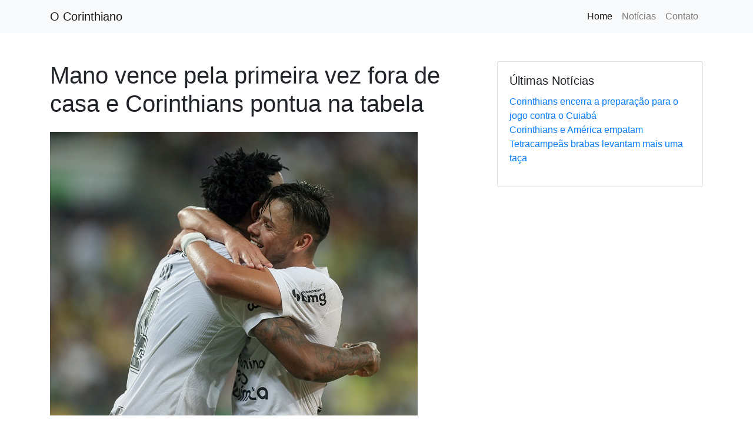

--- FILE ---
content_type: text/html; Charset=ISO-8859-1
request_url: https://corinthiano.blog.br/noticias.asp?q=942
body_size: 13668
content:
<!DOCTYPE html>
<html lang="pt-BR">
<head>




  
  <meta name="viewport" content="width=device-width, initial-scale=1.0">
  <title>Mano vence pela primeira vez fora de casa e Corinthians pontua na tabela</title>
  
  <!-- Bootstrap CSS -->
<link href="https://stackpath.bootstrapcdn.com/bootstrap/4.5.2/css/bootstrap.min.css" rel="stylesheet">
<link rel="stylesheet" href="https://cdnjs.cloudflare.com/ajax/libs/font-awesome/5.15.4/css/all.min.css">



<!-- Google tag (gtag.js) -->
<script async src="https://www.googletagmanager.com/gtag/js?id=G-6V13EL9M6K"></script>
<script>
  window.dataLayer = window.dataLayer || [];
  function gtag(){dataLayer.push(arguments);}
  gtag('js', new Date());

  gtag('config', 'G-6V13EL9M6K');
</script>
    <script async type="application/javascript"
        src="https://news.google.com/swg/js/v1/swg-basic.js"></script>
<script>
  (self.SWG_BASIC = self.SWG_BASIC || []).push( basicSubscriptions => {
    basicSubscriptions.init({
      type: "NewsArticle",
      isPartOfType: ["Product"],
      isPartOfProductId: "CAow29rTCw:openaccess",
      clientOptions: { theme: "light", lang: "pt-BR" },
    });
  });
</script>


  <!-- Meta tags para SEO -->
  <meta name="description" content="equipe chega em 36 ponto ocupando a 13ª posição">
  <meta name="keywords" content="Palavras-chave relevantes">
  <meta name="author" content="O Corinthiano">
  <meta property="og:title" content="Mano vence pela primeira vez fora de casa e Corinthians pontua na tabela">
  <meta property="og:description" content="equipe chega em 36 ponto ocupando a 13ª posição">
  <meta property="og:image" content="https://corinthiano.blog.br/imagens/GileRomero25102023.jpg">
  <meta property="og:url" content="https://corinthiano.blog.br/noticias.asp?q=942">
  <meta property="og:type" content="website">
  <meta property="fb:app_id" content="366936058207281">
  <meta property="og:site_name" content="Corinthiano">
  <meta property="og:image:type" content="image/jpeg" />
  <meta name="twitter:card" content="summary_large_image">

  <meta name="twitter:title" content="Mano vence pela primeira vez fora de casa e Corinthians pontua na tabela">
  <meta name="twitter:description" content="equipe chega em 36 ponto ocupando a 13ª posição">
  <meta name="twitter:image" content="https://corinthiano.blog.br/imagens/GileRomero25102023.jpg">
  
  <meta property='og:see_also' content='https://corinthiano.blog.br/noticias.asp?q=941'><meta property='og:see_also' content='https://corinthiano.blog.br/noticias.asp?q=940'><meta property='og:see_also' content='https://corinthiano.blog.br/noticias.asp?q=939'>
      <style>
        .fixed-size-img {
            max-width: 100%;
            height: auto;
        }
    </style>

		<link rel="canonical" href="https://corinthiano.blog.br/noticias/Mano-vence-pela-primeira-vez-fora-de-casa-e-Corinthians-pontua-na-tabela/26-10-2023/">

	 
	 
    <script async src="//pagead2.googlesyndication.com/pagead/js/adsbygoogle.js"></script>
<script async src="https://pagead2.googlesyndication.com/pagead/js/adsbygoogle.js?client=ca-pub-2663906072719265"
     crossorigin="anonymous"></script>	 
</head>
<body>

<!-- Navbar -->
<nav class="navbar navbar-expand-lg navbar-light bg-light">
  <div class="container">
    <a class="navbar-brand" href="#">O Corinthiano</a>
    <button class="navbar-toggler" type="button" data-toggle="collapse" data-target="#navbarNav" aria-controls="navbarNav" aria-expanded="false" aria-label="Toggle navigation">
      <span class="navbar-toggler-icon"></span>
    </button>
    <div class="collapse navbar-collapse" id="navbarNav">
      <ul class="navbar-nav ml-auto">
        <li class="nav-item active">
          <a class="nav-link" href="https://corinthiano.blog.br/">Home <span class="sr-only">(current)</span></a>
        </li>
        <li class="nav-item">
          <a class="nav-link" href="https://corinthiano.blog.br/posts.asp">Not&iacute;cias</a>
        </li>
        <li class="nav-item">
          <a class="nav-link" href="#">Contato</a>
        </li>
      </ul>
    </div>
  </div>
</nav>

<!-- ConteÃºdo da NotÃ­cia -->
<div class="container my-5">
  <div class="row">
    <div class="col-lg-8">
      <!-- TÃ­tulo da NotÃ­cia -->
      <h1 class="mb-4">Mano vence pela primeira vez fora de casa e Corinthians pontua na tabela</h1>
      
      <!-- Imagem da NotÃ­cia -->
      <img src="https://corinthiano.blog.br/imagens/GileRomero25102023.jpg" class="img-fluid mb-4" alt="Gil e Romero se destacaram na partida e participaram do gol. Foto: Rodrigo Coca/ Ag.Corinthians">
      <br><legend>Gil e Romero se destacaram na partida e participaram do gol. Foto: Rodrigo Coca/ Ag.Corinthians</legend>
      <!-- Corpo da NotÃ­cia -->
      <p class="lead">equipe chega em 36 ponto ocupando a 13ª posição</p>
      <p><div>O Corinthians retornou ao campo na noite de quarta-feira (25), enfrentando o Cuiabá na Arena Pantanal, em um jogo válido pela 29ª rodada do Brasileirão 2023. Em um confronto bastante equilibrado, o Timão saiu vitorioso com um placar de 1 a 0, graças ao gol de Romero no segundo tempo.</div><div><br></div><div>O Cuiabá lutou arduamente em busca do empate, mas a melhor chance de ampliar o placar e selar o jogo foi do Alvinegro, que realizou um excelente contra-ataque com Yuri Alberto e Rojas. No entanto, o goleiro Walter, da equipe mato-grossense, fez uma defesa crucial.</div><div><br></div><div>O Corinthians enfrentou dificuldades no início da partida, mas por volta da metade do primeiro tempo, após um chute de Renato Augusto que por pouco não encobriu o goleiro Walter, a equipe conseguiu equilibrar o jogo. No entanto, o primeiro tempo terminou sem gols.</div><div><br></div><div>O segundo tempo teve início sem alterações de ambos os lados, mas o Timão começou a tomar ações mais decisivas no jogo. Novamente, o Cuiabá dominou a fase inicial do segundo tempo, e o Corinthians só conseguiu equilibrar a partida na segunda metade, com a entrada de Rojas no lugar de Renato Augusto.</div><div><br></div><div>O gol do Corinthians chegou aos 32 minutos do segundo tempo! Em um cruzamento na área efetuado por Rojas, Gil cabeceou e Romero empurrou a bola para o gol, fazendo o placar de 1 a 0. O lance foi analisado pelo VAR devido a uma possível posição irregular de Gil, mas foi confirmado após a revisão.</div><div><br></div><div>Após o gol, o Cuiabá intensificou a pressão, no entanto, o resultado final permaneceu 1 a 0 a favor do Corinthians. Com essa vitória, o Corinthians chegou aos 36 pontos e ocupa a 13ª posição na tabela. O próximo desafio será no domingo, em um clássico contra o Santos, na Neo Química Arena.</div><div><br></div><div>Dados da Partida</div><div><br></div><div>Cuiabá 0 x 1 Corinthians</div><div>Local: Arena Pantanal, em Cuiabá (MT)</div><div>Data: 25 de outubro de 2023 (quarta-feira)</div><div>Horário: 21h30 (horário de Brasília)</div><div>Árbitro: Andre Luiz Skettino Policarpo Bento (MG)</div><div>Assistente 1: Guilherme Dias Camilo (MG)</div><div>Assistente 2: Alessandro Alvaro Rocha de Matos (BA)</div><div>Árbitro de vídeo: Pablo Ramon Gonçalves Pinheiro (RN)</div><div>Cartões amarelos: Fernando Sobral (Cuiabá) e Bruno Méndez e Fábio Santos (Corinthians).</div><div>Gol: Corinthians: Romero, aos 32 minutos do 2T.</div><div>CUIABÁ: Walter, Matheus Alexandre, Marllon, Alan Empereur e Rikelme (PK); Raniele, Fernando Sobral (Ronald) e Lucas Mineiro (Denilson); Clayson (Derek), Pitta (Wellington Silva) e Deyverson. Técnico: António Oliveira</div><div><br></div><div>CORINTHIANS: Cássio, Bruno Méndez, Gil, Lucas Veríssimo e Fábio Santos; Fausto Vera (Gabriel Moscardo), Maycon (Roni), Giuliano (Fágner) e Renato Augusto (Rojas); Romero (Ruan Oliveira) e Yuri Alberto. Técnico: Mano Menezes.</div><div><br></div><div><br></div><div><br></div><div><br></div><div><br></div></p>
	  
	  <p> Siga O Corinthiano no <a href="https://whatsapp.com/channel/0029VaGGX871NCrQAIjkeX2n" title="Canal o Corinthiano no Whatsapp" target="_blank" ><b>Whatsapp</b></a> e<a href="https://t.me/ocorinthiano" title="Canal do Corinthiano no Telegram " target="_blank"><b>Telegram </b></a></p>
	  
	  <div id="fb-root"></div>
<script async defer crossorigin="anonymous" src="https://connect.facebook.net/pt_BR/sdk.js#xfbml=1&version=v17.0&appId=1186408191915386&autoLogAppEvents=1" nonce="YZS8QM4m"></script>

<div class="container">
    <div class="row justify-content-center">
        <div class="col-12 col-md-8">
            <div class="fb-comments" data-href="https://corinthiano.blog.br/noticias.asp?q=942" data-width="100%" data-numposts="20"></div>
        </div>
    </div>
</div>
      <!-- Compartilhar em Redes Sociais -->
      <div class="mt-5">
        <h5>Compartilhar:</h5>
        <div class="btn-group" role="group" aria-label="BotÃµes de Compartilhamento">
          <a href="https://www.facebook.com/sharer/sharer.php?u=https://corinthiano.blog.br//noticias.asp?q=942" class="btn btn-primary">Facebook</a>
          <a href="https://twitter.com/intent/tweet?url=https://corinthiano.blog.br//noticias.asp?q=942&text=Mano vence pela primeira vez fora de casa e Corinthians pontua na tabela" class="btn btn-info btn-dark">Twitter</a>
          <a href="whatsapp://send?text=Mano vence pela primeira vez fora de casa e Corinthians pontua na tabela site:https://corinthiano.blog.br//noticias.asp?q=942 " class="btn btn-danger">WhatsApp</a>		  
        </div>
      </div>
    </div>
    <div class="col-lg-4">
      <!-- Sidebar -->
      <div class="card">
        <div class="card-body">
          <h5 class="card-title">&Uacute;ltimas Not&iacute;cias</h5>
          <ul class="list-unstyled">
				<li><a href='https://corinthiano.blog.br/noticias.asp?q=941'>Corinthians encerra a preparação para o jogo contra o Cuiabá</a></li><li><a href='https://corinthiano.blog.br/noticias.asp?q=940'>Corinthians e América empatam </a></li><li><a href='https://corinthiano.blog.br/noticias.asp?q=939'>Tetracampeãs brabas levantam mais uma taça</a></li>
          </ul>
        </div>
      </div>
	</div>
  </div>
</div>
        <!-- Footer -->
        <footer class="footer bg-dark text-light text-center py-3">
            <div class="container">
                <div class="row">
                    <div class="col-lg-8 col-md-10 mx-auto">
                        <ul class="list-inline text-center">
                            <li class="list-inline-item">
                                <a href="https://twitter.com/timedopovonews_">
                                    <span class="fa-stack fa-lg">
                                        <i class="fas fa-circle fa-stack-2x"></i>
                                        <i class="fab fa-twitter fa-stack-1x fa-inverse"></i>
                                    </span>
                                </a>
                            </li>
                            <li class="list-inline-item">
                                <a href="https://www.facebook.com/profile.php?id=100093944855198">
                                    <span class="fa-stack fa-lg">
                                        <i class="fas  fa-circle fa-stack-2x"></i>
                                        <i class="fab fa-facebook-f fa-stack-1x fa-inverse"></i>
                                    </span>
                                </a>
                            </li>
                            <li class="list-inline-item">
                                <a href="https://www.instagram.com/blogcorintiano/">
                                    <span class="fa-stack fa-lg">
                                        <i class="fas fa-circle fa-stack-2x"></i>
                                        <i class="fab fa-instagram fa-stack-1x fa-inverse"></i>
                                    </span>
                                </a>
                            </li>
                            <li class="list-inline-item">
                                <a href="https://www.youtube.com/c/CorinthianoBlogBr">
                                    <span class="fa-stack fa-lg">
                                        <i class="fas fa-circle fa-stack-2x"></i>
                                        <i class="fab fa-youtube fa-stack-1x fa-inverse"></i>
                                    </span>
                                </a>
                            </li>
							                        </li>
						    <li class="list-inline-item">
                            <a href="https://t.me/ocorinthiano">
                                <span class="fa-stack fa-lg">
                                    <i class="fas fa-circle fa-stack-2x"></i>
                                    <i class="fab  fa-telegram fa-stack-1x fa-inverse"></i>
                                </span>
                            </a>
                        </li>
												    <li class="list-inline-item">
                            <a href="https://whatsapp.com/channel/0029VaGGX871NCrQAIjkeX2n">
                                <span class="fa-stack fa-lg">
                                    <i class="fas fa-circle fa-stack-2x"></i>
                                    <i class="fab  fa-whatsapp fa-stack-1x fa-inverse"></i>
                                </span>
                            </a>
                        </li>
                    </ul>
                        </ul>
                     <p class="copyright text-muted">Copyright &copy; Blog 2026</p>
                    </div>
                       
                </div>
            </div>
        </footer>



--- FILE ---
content_type: text/html; charset=utf-8
request_url: https://www.google.com/recaptcha/api2/aframe
body_size: 268
content:
<!DOCTYPE HTML><html><head><meta http-equiv="content-type" content="text/html; charset=UTF-8"></head><body><script nonce="Yp7X-MX7Ufk5HU7J8b3LaA">/** Anti-fraud and anti-abuse applications only. See google.com/recaptcha */ try{var clients={'sodar':'https://pagead2.googlesyndication.com/pagead/sodar?'};window.addEventListener("message",function(a){try{if(a.source===window.parent){var b=JSON.parse(a.data);var c=clients[b['id']];if(c){var d=document.createElement('img');d.src=c+b['params']+'&rc='+(localStorage.getItem("rc::a")?sessionStorage.getItem("rc::b"):"");window.document.body.appendChild(d);sessionStorage.setItem("rc::e",parseInt(sessionStorage.getItem("rc::e")||0)+1);localStorage.setItem("rc::h",'1769089454251');}}}catch(b){}});window.parent.postMessage("_grecaptcha_ready", "*");}catch(b){}</script></body></html>